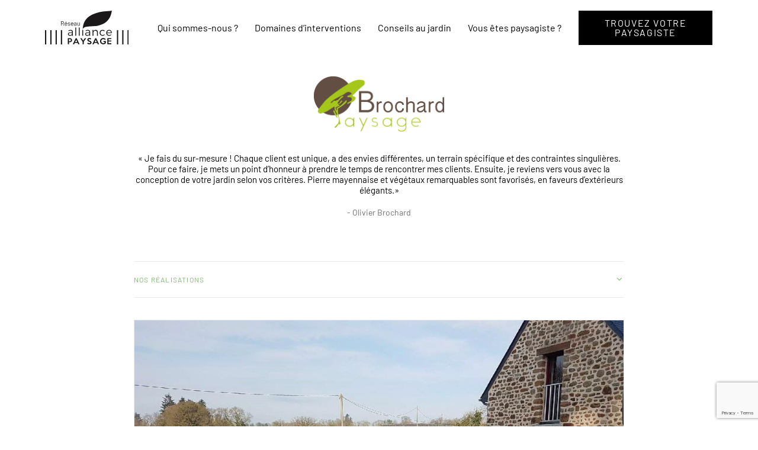

--- FILE ---
content_type: text/html; charset=utf-8
request_url: https://www.google.com/recaptcha/api2/anchor?ar=1&k=6LeRlgcaAAAAAIdlsZkp5pI3sBhHu1s-OzQ6RCmZ&co=aHR0cHM6Ly93d3cucmVzZWF1LWFsbGlhbmNlcGF5c2FnZS5jb206NDQz&hl=en&v=PoyoqOPhxBO7pBk68S4YbpHZ&size=invisible&anchor-ms=20000&execute-ms=30000&cb=l0ch7lufbsi
body_size: 48609
content:
<!DOCTYPE HTML><html dir="ltr" lang="en"><head><meta http-equiv="Content-Type" content="text/html; charset=UTF-8">
<meta http-equiv="X-UA-Compatible" content="IE=edge">
<title>reCAPTCHA</title>
<style type="text/css">
/* cyrillic-ext */
@font-face {
  font-family: 'Roboto';
  font-style: normal;
  font-weight: 400;
  font-stretch: 100%;
  src: url(//fonts.gstatic.com/s/roboto/v48/KFO7CnqEu92Fr1ME7kSn66aGLdTylUAMa3GUBHMdazTgWw.woff2) format('woff2');
  unicode-range: U+0460-052F, U+1C80-1C8A, U+20B4, U+2DE0-2DFF, U+A640-A69F, U+FE2E-FE2F;
}
/* cyrillic */
@font-face {
  font-family: 'Roboto';
  font-style: normal;
  font-weight: 400;
  font-stretch: 100%;
  src: url(//fonts.gstatic.com/s/roboto/v48/KFO7CnqEu92Fr1ME7kSn66aGLdTylUAMa3iUBHMdazTgWw.woff2) format('woff2');
  unicode-range: U+0301, U+0400-045F, U+0490-0491, U+04B0-04B1, U+2116;
}
/* greek-ext */
@font-face {
  font-family: 'Roboto';
  font-style: normal;
  font-weight: 400;
  font-stretch: 100%;
  src: url(//fonts.gstatic.com/s/roboto/v48/KFO7CnqEu92Fr1ME7kSn66aGLdTylUAMa3CUBHMdazTgWw.woff2) format('woff2');
  unicode-range: U+1F00-1FFF;
}
/* greek */
@font-face {
  font-family: 'Roboto';
  font-style: normal;
  font-weight: 400;
  font-stretch: 100%;
  src: url(//fonts.gstatic.com/s/roboto/v48/KFO7CnqEu92Fr1ME7kSn66aGLdTylUAMa3-UBHMdazTgWw.woff2) format('woff2');
  unicode-range: U+0370-0377, U+037A-037F, U+0384-038A, U+038C, U+038E-03A1, U+03A3-03FF;
}
/* math */
@font-face {
  font-family: 'Roboto';
  font-style: normal;
  font-weight: 400;
  font-stretch: 100%;
  src: url(//fonts.gstatic.com/s/roboto/v48/KFO7CnqEu92Fr1ME7kSn66aGLdTylUAMawCUBHMdazTgWw.woff2) format('woff2');
  unicode-range: U+0302-0303, U+0305, U+0307-0308, U+0310, U+0312, U+0315, U+031A, U+0326-0327, U+032C, U+032F-0330, U+0332-0333, U+0338, U+033A, U+0346, U+034D, U+0391-03A1, U+03A3-03A9, U+03B1-03C9, U+03D1, U+03D5-03D6, U+03F0-03F1, U+03F4-03F5, U+2016-2017, U+2034-2038, U+203C, U+2040, U+2043, U+2047, U+2050, U+2057, U+205F, U+2070-2071, U+2074-208E, U+2090-209C, U+20D0-20DC, U+20E1, U+20E5-20EF, U+2100-2112, U+2114-2115, U+2117-2121, U+2123-214F, U+2190, U+2192, U+2194-21AE, U+21B0-21E5, U+21F1-21F2, U+21F4-2211, U+2213-2214, U+2216-22FF, U+2308-230B, U+2310, U+2319, U+231C-2321, U+2336-237A, U+237C, U+2395, U+239B-23B7, U+23D0, U+23DC-23E1, U+2474-2475, U+25AF, U+25B3, U+25B7, U+25BD, U+25C1, U+25CA, U+25CC, U+25FB, U+266D-266F, U+27C0-27FF, U+2900-2AFF, U+2B0E-2B11, U+2B30-2B4C, U+2BFE, U+3030, U+FF5B, U+FF5D, U+1D400-1D7FF, U+1EE00-1EEFF;
}
/* symbols */
@font-face {
  font-family: 'Roboto';
  font-style: normal;
  font-weight: 400;
  font-stretch: 100%;
  src: url(//fonts.gstatic.com/s/roboto/v48/KFO7CnqEu92Fr1ME7kSn66aGLdTylUAMaxKUBHMdazTgWw.woff2) format('woff2');
  unicode-range: U+0001-000C, U+000E-001F, U+007F-009F, U+20DD-20E0, U+20E2-20E4, U+2150-218F, U+2190, U+2192, U+2194-2199, U+21AF, U+21E6-21F0, U+21F3, U+2218-2219, U+2299, U+22C4-22C6, U+2300-243F, U+2440-244A, U+2460-24FF, U+25A0-27BF, U+2800-28FF, U+2921-2922, U+2981, U+29BF, U+29EB, U+2B00-2BFF, U+4DC0-4DFF, U+FFF9-FFFB, U+10140-1018E, U+10190-1019C, U+101A0, U+101D0-101FD, U+102E0-102FB, U+10E60-10E7E, U+1D2C0-1D2D3, U+1D2E0-1D37F, U+1F000-1F0FF, U+1F100-1F1AD, U+1F1E6-1F1FF, U+1F30D-1F30F, U+1F315, U+1F31C, U+1F31E, U+1F320-1F32C, U+1F336, U+1F378, U+1F37D, U+1F382, U+1F393-1F39F, U+1F3A7-1F3A8, U+1F3AC-1F3AF, U+1F3C2, U+1F3C4-1F3C6, U+1F3CA-1F3CE, U+1F3D4-1F3E0, U+1F3ED, U+1F3F1-1F3F3, U+1F3F5-1F3F7, U+1F408, U+1F415, U+1F41F, U+1F426, U+1F43F, U+1F441-1F442, U+1F444, U+1F446-1F449, U+1F44C-1F44E, U+1F453, U+1F46A, U+1F47D, U+1F4A3, U+1F4B0, U+1F4B3, U+1F4B9, U+1F4BB, U+1F4BF, U+1F4C8-1F4CB, U+1F4D6, U+1F4DA, U+1F4DF, U+1F4E3-1F4E6, U+1F4EA-1F4ED, U+1F4F7, U+1F4F9-1F4FB, U+1F4FD-1F4FE, U+1F503, U+1F507-1F50B, U+1F50D, U+1F512-1F513, U+1F53E-1F54A, U+1F54F-1F5FA, U+1F610, U+1F650-1F67F, U+1F687, U+1F68D, U+1F691, U+1F694, U+1F698, U+1F6AD, U+1F6B2, U+1F6B9-1F6BA, U+1F6BC, U+1F6C6-1F6CF, U+1F6D3-1F6D7, U+1F6E0-1F6EA, U+1F6F0-1F6F3, U+1F6F7-1F6FC, U+1F700-1F7FF, U+1F800-1F80B, U+1F810-1F847, U+1F850-1F859, U+1F860-1F887, U+1F890-1F8AD, U+1F8B0-1F8BB, U+1F8C0-1F8C1, U+1F900-1F90B, U+1F93B, U+1F946, U+1F984, U+1F996, U+1F9E9, U+1FA00-1FA6F, U+1FA70-1FA7C, U+1FA80-1FA89, U+1FA8F-1FAC6, U+1FACE-1FADC, U+1FADF-1FAE9, U+1FAF0-1FAF8, U+1FB00-1FBFF;
}
/* vietnamese */
@font-face {
  font-family: 'Roboto';
  font-style: normal;
  font-weight: 400;
  font-stretch: 100%;
  src: url(//fonts.gstatic.com/s/roboto/v48/KFO7CnqEu92Fr1ME7kSn66aGLdTylUAMa3OUBHMdazTgWw.woff2) format('woff2');
  unicode-range: U+0102-0103, U+0110-0111, U+0128-0129, U+0168-0169, U+01A0-01A1, U+01AF-01B0, U+0300-0301, U+0303-0304, U+0308-0309, U+0323, U+0329, U+1EA0-1EF9, U+20AB;
}
/* latin-ext */
@font-face {
  font-family: 'Roboto';
  font-style: normal;
  font-weight: 400;
  font-stretch: 100%;
  src: url(//fonts.gstatic.com/s/roboto/v48/KFO7CnqEu92Fr1ME7kSn66aGLdTylUAMa3KUBHMdazTgWw.woff2) format('woff2');
  unicode-range: U+0100-02BA, U+02BD-02C5, U+02C7-02CC, U+02CE-02D7, U+02DD-02FF, U+0304, U+0308, U+0329, U+1D00-1DBF, U+1E00-1E9F, U+1EF2-1EFF, U+2020, U+20A0-20AB, U+20AD-20C0, U+2113, U+2C60-2C7F, U+A720-A7FF;
}
/* latin */
@font-face {
  font-family: 'Roboto';
  font-style: normal;
  font-weight: 400;
  font-stretch: 100%;
  src: url(//fonts.gstatic.com/s/roboto/v48/KFO7CnqEu92Fr1ME7kSn66aGLdTylUAMa3yUBHMdazQ.woff2) format('woff2');
  unicode-range: U+0000-00FF, U+0131, U+0152-0153, U+02BB-02BC, U+02C6, U+02DA, U+02DC, U+0304, U+0308, U+0329, U+2000-206F, U+20AC, U+2122, U+2191, U+2193, U+2212, U+2215, U+FEFF, U+FFFD;
}
/* cyrillic-ext */
@font-face {
  font-family: 'Roboto';
  font-style: normal;
  font-weight: 500;
  font-stretch: 100%;
  src: url(//fonts.gstatic.com/s/roboto/v48/KFO7CnqEu92Fr1ME7kSn66aGLdTylUAMa3GUBHMdazTgWw.woff2) format('woff2');
  unicode-range: U+0460-052F, U+1C80-1C8A, U+20B4, U+2DE0-2DFF, U+A640-A69F, U+FE2E-FE2F;
}
/* cyrillic */
@font-face {
  font-family: 'Roboto';
  font-style: normal;
  font-weight: 500;
  font-stretch: 100%;
  src: url(//fonts.gstatic.com/s/roboto/v48/KFO7CnqEu92Fr1ME7kSn66aGLdTylUAMa3iUBHMdazTgWw.woff2) format('woff2');
  unicode-range: U+0301, U+0400-045F, U+0490-0491, U+04B0-04B1, U+2116;
}
/* greek-ext */
@font-face {
  font-family: 'Roboto';
  font-style: normal;
  font-weight: 500;
  font-stretch: 100%;
  src: url(//fonts.gstatic.com/s/roboto/v48/KFO7CnqEu92Fr1ME7kSn66aGLdTylUAMa3CUBHMdazTgWw.woff2) format('woff2');
  unicode-range: U+1F00-1FFF;
}
/* greek */
@font-face {
  font-family: 'Roboto';
  font-style: normal;
  font-weight: 500;
  font-stretch: 100%;
  src: url(//fonts.gstatic.com/s/roboto/v48/KFO7CnqEu92Fr1ME7kSn66aGLdTylUAMa3-UBHMdazTgWw.woff2) format('woff2');
  unicode-range: U+0370-0377, U+037A-037F, U+0384-038A, U+038C, U+038E-03A1, U+03A3-03FF;
}
/* math */
@font-face {
  font-family: 'Roboto';
  font-style: normal;
  font-weight: 500;
  font-stretch: 100%;
  src: url(//fonts.gstatic.com/s/roboto/v48/KFO7CnqEu92Fr1ME7kSn66aGLdTylUAMawCUBHMdazTgWw.woff2) format('woff2');
  unicode-range: U+0302-0303, U+0305, U+0307-0308, U+0310, U+0312, U+0315, U+031A, U+0326-0327, U+032C, U+032F-0330, U+0332-0333, U+0338, U+033A, U+0346, U+034D, U+0391-03A1, U+03A3-03A9, U+03B1-03C9, U+03D1, U+03D5-03D6, U+03F0-03F1, U+03F4-03F5, U+2016-2017, U+2034-2038, U+203C, U+2040, U+2043, U+2047, U+2050, U+2057, U+205F, U+2070-2071, U+2074-208E, U+2090-209C, U+20D0-20DC, U+20E1, U+20E5-20EF, U+2100-2112, U+2114-2115, U+2117-2121, U+2123-214F, U+2190, U+2192, U+2194-21AE, U+21B0-21E5, U+21F1-21F2, U+21F4-2211, U+2213-2214, U+2216-22FF, U+2308-230B, U+2310, U+2319, U+231C-2321, U+2336-237A, U+237C, U+2395, U+239B-23B7, U+23D0, U+23DC-23E1, U+2474-2475, U+25AF, U+25B3, U+25B7, U+25BD, U+25C1, U+25CA, U+25CC, U+25FB, U+266D-266F, U+27C0-27FF, U+2900-2AFF, U+2B0E-2B11, U+2B30-2B4C, U+2BFE, U+3030, U+FF5B, U+FF5D, U+1D400-1D7FF, U+1EE00-1EEFF;
}
/* symbols */
@font-face {
  font-family: 'Roboto';
  font-style: normal;
  font-weight: 500;
  font-stretch: 100%;
  src: url(//fonts.gstatic.com/s/roboto/v48/KFO7CnqEu92Fr1ME7kSn66aGLdTylUAMaxKUBHMdazTgWw.woff2) format('woff2');
  unicode-range: U+0001-000C, U+000E-001F, U+007F-009F, U+20DD-20E0, U+20E2-20E4, U+2150-218F, U+2190, U+2192, U+2194-2199, U+21AF, U+21E6-21F0, U+21F3, U+2218-2219, U+2299, U+22C4-22C6, U+2300-243F, U+2440-244A, U+2460-24FF, U+25A0-27BF, U+2800-28FF, U+2921-2922, U+2981, U+29BF, U+29EB, U+2B00-2BFF, U+4DC0-4DFF, U+FFF9-FFFB, U+10140-1018E, U+10190-1019C, U+101A0, U+101D0-101FD, U+102E0-102FB, U+10E60-10E7E, U+1D2C0-1D2D3, U+1D2E0-1D37F, U+1F000-1F0FF, U+1F100-1F1AD, U+1F1E6-1F1FF, U+1F30D-1F30F, U+1F315, U+1F31C, U+1F31E, U+1F320-1F32C, U+1F336, U+1F378, U+1F37D, U+1F382, U+1F393-1F39F, U+1F3A7-1F3A8, U+1F3AC-1F3AF, U+1F3C2, U+1F3C4-1F3C6, U+1F3CA-1F3CE, U+1F3D4-1F3E0, U+1F3ED, U+1F3F1-1F3F3, U+1F3F5-1F3F7, U+1F408, U+1F415, U+1F41F, U+1F426, U+1F43F, U+1F441-1F442, U+1F444, U+1F446-1F449, U+1F44C-1F44E, U+1F453, U+1F46A, U+1F47D, U+1F4A3, U+1F4B0, U+1F4B3, U+1F4B9, U+1F4BB, U+1F4BF, U+1F4C8-1F4CB, U+1F4D6, U+1F4DA, U+1F4DF, U+1F4E3-1F4E6, U+1F4EA-1F4ED, U+1F4F7, U+1F4F9-1F4FB, U+1F4FD-1F4FE, U+1F503, U+1F507-1F50B, U+1F50D, U+1F512-1F513, U+1F53E-1F54A, U+1F54F-1F5FA, U+1F610, U+1F650-1F67F, U+1F687, U+1F68D, U+1F691, U+1F694, U+1F698, U+1F6AD, U+1F6B2, U+1F6B9-1F6BA, U+1F6BC, U+1F6C6-1F6CF, U+1F6D3-1F6D7, U+1F6E0-1F6EA, U+1F6F0-1F6F3, U+1F6F7-1F6FC, U+1F700-1F7FF, U+1F800-1F80B, U+1F810-1F847, U+1F850-1F859, U+1F860-1F887, U+1F890-1F8AD, U+1F8B0-1F8BB, U+1F8C0-1F8C1, U+1F900-1F90B, U+1F93B, U+1F946, U+1F984, U+1F996, U+1F9E9, U+1FA00-1FA6F, U+1FA70-1FA7C, U+1FA80-1FA89, U+1FA8F-1FAC6, U+1FACE-1FADC, U+1FADF-1FAE9, U+1FAF0-1FAF8, U+1FB00-1FBFF;
}
/* vietnamese */
@font-face {
  font-family: 'Roboto';
  font-style: normal;
  font-weight: 500;
  font-stretch: 100%;
  src: url(//fonts.gstatic.com/s/roboto/v48/KFO7CnqEu92Fr1ME7kSn66aGLdTylUAMa3OUBHMdazTgWw.woff2) format('woff2');
  unicode-range: U+0102-0103, U+0110-0111, U+0128-0129, U+0168-0169, U+01A0-01A1, U+01AF-01B0, U+0300-0301, U+0303-0304, U+0308-0309, U+0323, U+0329, U+1EA0-1EF9, U+20AB;
}
/* latin-ext */
@font-face {
  font-family: 'Roboto';
  font-style: normal;
  font-weight: 500;
  font-stretch: 100%;
  src: url(//fonts.gstatic.com/s/roboto/v48/KFO7CnqEu92Fr1ME7kSn66aGLdTylUAMa3KUBHMdazTgWw.woff2) format('woff2');
  unicode-range: U+0100-02BA, U+02BD-02C5, U+02C7-02CC, U+02CE-02D7, U+02DD-02FF, U+0304, U+0308, U+0329, U+1D00-1DBF, U+1E00-1E9F, U+1EF2-1EFF, U+2020, U+20A0-20AB, U+20AD-20C0, U+2113, U+2C60-2C7F, U+A720-A7FF;
}
/* latin */
@font-face {
  font-family: 'Roboto';
  font-style: normal;
  font-weight: 500;
  font-stretch: 100%;
  src: url(//fonts.gstatic.com/s/roboto/v48/KFO7CnqEu92Fr1ME7kSn66aGLdTylUAMa3yUBHMdazQ.woff2) format('woff2');
  unicode-range: U+0000-00FF, U+0131, U+0152-0153, U+02BB-02BC, U+02C6, U+02DA, U+02DC, U+0304, U+0308, U+0329, U+2000-206F, U+20AC, U+2122, U+2191, U+2193, U+2212, U+2215, U+FEFF, U+FFFD;
}
/* cyrillic-ext */
@font-face {
  font-family: 'Roboto';
  font-style: normal;
  font-weight: 900;
  font-stretch: 100%;
  src: url(//fonts.gstatic.com/s/roboto/v48/KFO7CnqEu92Fr1ME7kSn66aGLdTylUAMa3GUBHMdazTgWw.woff2) format('woff2');
  unicode-range: U+0460-052F, U+1C80-1C8A, U+20B4, U+2DE0-2DFF, U+A640-A69F, U+FE2E-FE2F;
}
/* cyrillic */
@font-face {
  font-family: 'Roboto';
  font-style: normal;
  font-weight: 900;
  font-stretch: 100%;
  src: url(//fonts.gstatic.com/s/roboto/v48/KFO7CnqEu92Fr1ME7kSn66aGLdTylUAMa3iUBHMdazTgWw.woff2) format('woff2');
  unicode-range: U+0301, U+0400-045F, U+0490-0491, U+04B0-04B1, U+2116;
}
/* greek-ext */
@font-face {
  font-family: 'Roboto';
  font-style: normal;
  font-weight: 900;
  font-stretch: 100%;
  src: url(//fonts.gstatic.com/s/roboto/v48/KFO7CnqEu92Fr1ME7kSn66aGLdTylUAMa3CUBHMdazTgWw.woff2) format('woff2');
  unicode-range: U+1F00-1FFF;
}
/* greek */
@font-face {
  font-family: 'Roboto';
  font-style: normal;
  font-weight: 900;
  font-stretch: 100%;
  src: url(//fonts.gstatic.com/s/roboto/v48/KFO7CnqEu92Fr1ME7kSn66aGLdTylUAMa3-UBHMdazTgWw.woff2) format('woff2');
  unicode-range: U+0370-0377, U+037A-037F, U+0384-038A, U+038C, U+038E-03A1, U+03A3-03FF;
}
/* math */
@font-face {
  font-family: 'Roboto';
  font-style: normal;
  font-weight: 900;
  font-stretch: 100%;
  src: url(//fonts.gstatic.com/s/roboto/v48/KFO7CnqEu92Fr1ME7kSn66aGLdTylUAMawCUBHMdazTgWw.woff2) format('woff2');
  unicode-range: U+0302-0303, U+0305, U+0307-0308, U+0310, U+0312, U+0315, U+031A, U+0326-0327, U+032C, U+032F-0330, U+0332-0333, U+0338, U+033A, U+0346, U+034D, U+0391-03A1, U+03A3-03A9, U+03B1-03C9, U+03D1, U+03D5-03D6, U+03F0-03F1, U+03F4-03F5, U+2016-2017, U+2034-2038, U+203C, U+2040, U+2043, U+2047, U+2050, U+2057, U+205F, U+2070-2071, U+2074-208E, U+2090-209C, U+20D0-20DC, U+20E1, U+20E5-20EF, U+2100-2112, U+2114-2115, U+2117-2121, U+2123-214F, U+2190, U+2192, U+2194-21AE, U+21B0-21E5, U+21F1-21F2, U+21F4-2211, U+2213-2214, U+2216-22FF, U+2308-230B, U+2310, U+2319, U+231C-2321, U+2336-237A, U+237C, U+2395, U+239B-23B7, U+23D0, U+23DC-23E1, U+2474-2475, U+25AF, U+25B3, U+25B7, U+25BD, U+25C1, U+25CA, U+25CC, U+25FB, U+266D-266F, U+27C0-27FF, U+2900-2AFF, U+2B0E-2B11, U+2B30-2B4C, U+2BFE, U+3030, U+FF5B, U+FF5D, U+1D400-1D7FF, U+1EE00-1EEFF;
}
/* symbols */
@font-face {
  font-family: 'Roboto';
  font-style: normal;
  font-weight: 900;
  font-stretch: 100%;
  src: url(//fonts.gstatic.com/s/roboto/v48/KFO7CnqEu92Fr1ME7kSn66aGLdTylUAMaxKUBHMdazTgWw.woff2) format('woff2');
  unicode-range: U+0001-000C, U+000E-001F, U+007F-009F, U+20DD-20E0, U+20E2-20E4, U+2150-218F, U+2190, U+2192, U+2194-2199, U+21AF, U+21E6-21F0, U+21F3, U+2218-2219, U+2299, U+22C4-22C6, U+2300-243F, U+2440-244A, U+2460-24FF, U+25A0-27BF, U+2800-28FF, U+2921-2922, U+2981, U+29BF, U+29EB, U+2B00-2BFF, U+4DC0-4DFF, U+FFF9-FFFB, U+10140-1018E, U+10190-1019C, U+101A0, U+101D0-101FD, U+102E0-102FB, U+10E60-10E7E, U+1D2C0-1D2D3, U+1D2E0-1D37F, U+1F000-1F0FF, U+1F100-1F1AD, U+1F1E6-1F1FF, U+1F30D-1F30F, U+1F315, U+1F31C, U+1F31E, U+1F320-1F32C, U+1F336, U+1F378, U+1F37D, U+1F382, U+1F393-1F39F, U+1F3A7-1F3A8, U+1F3AC-1F3AF, U+1F3C2, U+1F3C4-1F3C6, U+1F3CA-1F3CE, U+1F3D4-1F3E0, U+1F3ED, U+1F3F1-1F3F3, U+1F3F5-1F3F7, U+1F408, U+1F415, U+1F41F, U+1F426, U+1F43F, U+1F441-1F442, U+1F444, U+1F446-1F449, U+1F44C-1F44E, U+1F453, U+1F46A, U+1F47D, U+1F4A3, U+1F4B0, U+1F4B3, U+1F4B9, U+1F4BB, U+1F4BF, U+1F4C8-1F4CB, U+1F4D6, U+1F4DA, U+1F4DF, U+1F4E3-1F4E6, U+1F4EA-1F4ED, U+1F4F7, U+1F4F9-1F4FB, U+1F4FD-1F4FE, U+1F503, U+1F507-1F50B, U+1F50D, U+1F512-1F513, U+1F53E-1F54A, U+1F54F-1F5FA, U+1F610, U+1F650-1F67F, U+1F687, U+1F68D, U+1F691, U+1F694, U+1F698, U+1F6AD, U+1F6B2, U+1F6B9-1F6BA, U+1F6BC, U+1F6C6-1F6CF, U+1F6D3-1F6D7, U+1F6E0-1F6EA, U+1F6F0-1F6F3, U+1F6F7-1F6FC, U+1F700-1F7FF, U+1F800-1F80B, U+1F810-1F847, U+1F850-1F859, U+1F860-1F887, U+1F890-1F8AD, U+1F8B0-1F8BB, U+1F8C0-1F8C1, U+1F900-1F90B, U+1F93B, U+1F946, U+1F984, U+1F996, U+1F9E9, U+1FA00-1FA6F, U+1FA70-1FA7C, U+1FA80-1FA89, U+1FA8F-1FAC6, U+1FACE-1FADC, U+1FADF-1FAE9, U+1FAF0-1FAF8, U+1FB00-1FBFF;
}
/* vietnamese */
@font-face {
  font-family: 'Roboto';
  font-style: normal;
  font-weight: 900;
  font-stretch: 100%;
  src: url(//fonts.gstatic.com/s/roboto/v48/KFO7CnqEu92Fr1ME7kSn66aGLdTylUAMa3OUBHMdazTgWw.woff2) format('woff2');
  unicode-range: U+0102-0103, U+0110-0111, U+0128-0129, U+0168-0169, U+01A0-01A1, U+01AF-01B0, U+0300-0301, U+0303-0304, U+0308-0309, U+0323, U+0329, U+1EA0-1EF9, U+20AB;
}
/* latin-ext */
@font-face {
  font-family: 'Roboto';
  font-style: normal;
  font-weight: 900;
  font-stretch: 100%;
  src: url(//fonts.gstatic.com/s/roboto/v48/KFO7CnqEu92Fr1ME7kSn66aGLdTylUAMa3KUBHMdazTgWw.woff2) format('woff2');
  unicode-range: U+0100-02BA, U+02BD-02C5, U+02C7-02CC, U+02CE-02D7, U+02DD-02FF, U+0304, U+0308, U+0329, U+1D00-1DBF, U+1E00-1E9F, U+1EF2-1EFF, U+2020, U+20A0-20AB, U+20AD-20C0, U+2113, U+2C60-2C7F, U+A720-A7FF;
}
/* latin */
@font-face {
  font-family: 'Roboto';
  font-style: normal;
  font-weight: 900;
  font-stretch: 100%;
  src: url(//fonts.gstatic.com/s/roboto/v48/KFO7CnqEu92Fr1ME7kSn66aGLdTylUAMa3yUBHMdazQ.woff2) format('woff2');
  unicode-range: U+0000-00FF, U+0131, U+0152-0153, U+02BB-02BC, U+02C6, U+02DA, U+02DC, U+0304, U+0308, U+0329, U+2000-206F, U+20AC, U+2122, U+2191, U+2193, U+2212, U+2215, U+FEFF, U+FFFD;
}

</style>
<link rel="stylesheet" type="text/css" href="https://www.gstatic.com/recaptcha/releases/PoyoqOPhxBO7pBk68S4YbpHZ/styles__ltr.css">
<script nonce="wjlXOtuOGo-vueCqKhsH9A" type="text/javascript">window['__recaptcha_api'] = 'https://www.google.com/recaptcha/api2/';</script>
<script type="text/javascript" src="https://www.gstatic.com/recaptcha/releases/PoyoqOPhxBO7pBk68S4YbpHZ/recaptcha__en.js" nonce="wjlXOtuOGo-vueCqKhsH9A">
      
    </script></head>
<body><div id="rc-anchor-alert" class="rc-anchor-alert"></div>
<input type="hidden" id="recaptcha-token" value="[base64]">
<script type="text/javascript" nonce="wjlXOtuOGo-vueCqKhsH9A">
      recaptcha.anchor.Main.init("[\x22ainput\x22,[\x22bgdata\x22,\x22\x22,\[base64]/[base64]/[base64]/KE4oMTI0LHYsdi5HKSxMWihsLHYpKTpOKDEyNCx2LGwpLFYpLHYpLFQpKSxGKDE3MSx2KX0scjc9ZnVuY3Rpb24obCl7cmV0dXJuIGx9LEM9ZnVuY3Rpb24obCxWLHYpe04odixsLFYpLFZbYWtdPTI3OTZ9LG49ZnVuY3Rpb24obCxWKXtWLlg9KChWLlg/[base64]/[base64]/[base64]/[base64]/[base64]/[base64]/[base64]/[base64]/[base64]/[base64]/[base64]\\u003d\x22,\[base64]\x22,\x22w4c9wpYqw6Rnw7IIwrDDssOFw7vCosOcFsKrw4Jfw5fCth4qb8OzIsK1w6LDpMKEwofDgsKFWcKZw67CryJ2wqNvwrVpZh/DjkzDhBVBUi0Gw6RPJ8O3EcKWw6lGNsKPL8ObXxQNw77CjcKFw4fDgHPDmA/[base64]/CqyIxaS/DgxPCgMOwwrbCvBJ/PcKNDMOcwpjDg07CtELCqcKICkgLw75IC2PDv8OlSsOtw77DrVLCtsKBw5Y8T1Nkw5zCjcOcwrcjw5XDt3XDmCfDlHkpw6bDpMKAw4/[base64]/DtERtw7JpwrfCs2NkwrvCsn7DusK3w55tw43DusOVwpcScMO4AcOlwoDDnsKzwrVlcX4qw5h+w5/CtirCrBQVTRogKnzCvcKjS8K1wpR/[base64]/Dnw02woRFF3x+w6DDiC7ClcO1f1JlwpseGnTDr8OuwqzCp8OlwrTCl8KcwoTDrSYpwobCk33CsMKowpcWZw/DgMOKwpfCn8K7wrJ7wpnDtRwIanjDiBnCjk4uVW7DvCo4wo3CuwI2HcO7D3ZLZsKPwrbDiMOew6LDsUEvT8KYC8KoM8OSw40xIcKSOsKnwqrDqm7Ct8OcwrJywofCpRg3FnTCtsOrwpl0O10/w5RAw4k7QsK0w7DCgWo3w7wGPj/DjsK+w7xyw53DgsKXcsKhWyZ9PjtwYcOuwp/Ch8K5UQBsw5A1w47DoMOjw7szw7jDunt5w6TCnwDCrnTCn8KjwqEgwpHCvMObwpouw77Du8Kcw57DiMOyYMObCkDDn2IRwo/Co8KOwoFawrbDrcO0w7x+ASTDucOWw6U/wp9IwrzChFxiw48iwrzDr1t9woJSG2TCm8OOw5YSGW8lwpXCpsOCC14KOsKvw64Zw7FcahZ1QMO3woU/[base64]/wosRFy0Ww6rCncK5w5TDv8KtwrLDrcOdwql6YcO5w77DlcOnw5oeZRXDtFMaLHkYw688w5p3w7/DrQjDiDsiEzjDt8OxZ2HCpBXDh8KbPDnCk8K3w4XCqcK8EEMtIiUqP8KSw7o6MivCsFRrw6XDrWtxw4sPwrTDoMOgEcOiw7bDpsKJAU7Cl8ORMcKmwo1SwoDDo8KmPkvDvEsyw6jDkEgoa8K8e2www7jCr8Kswo/DlMOsDCnCvh8AdsOUB8KfN8OowpNjWCjDpsO4wqDDgcOXwpvClcK/w7gAC8K6wpbDn8OwcCrCuMKFecOKw6Bhw53ClsOVwq11H8O+WMK7wpIiwqvDpsKIb3bDmsKXw6vDvGkrwpQEBcKWwolwQV/DgsKMBGRIw4TCg3ZRwrXDnnTClhHCjD7CnCF4wo/[base64]/DiMKJw5QnF8O5w4rCpW3CvcOEw63Cs8Kgw4fDnsKGw4PCrsKOwqQQw79NwrvCvsKQUULDnMKgdz5Aw5sgExg4w57DuX7Cv2bDr8Oyw6MdSlzCsQRVw7vCmXTDgcKHcMKtcsKPeRbCusKqel/DvH0XZMKiVcOWw50xw6lQGBdVwqllw68DRcOAAcKHwqJcLMOfw67CisKJOQF2w7BLw4bDihVVw7/DncKKThTDrsKWw6Q+FcOOPsKSwqXDsMO9EcOlWiR6wrQ4DMOcVsKMw7jDowZ9wrplMyhnwo7DicKhAMOSwrAhw5DDhsOdwo/CoSd0DMKCacOXGzLCvnDCocOIwo3Dg8K1wpzDh8OOPlx6wrN3TCJGVMOHUQLCo8OXfsKCacOUw5/ChGLDowYawqVWw69qwpnDmlFpEcOWwofDq1tqw69xJsKYwo7CqsOGw5BfMcKSGggzwpXDncK7TMO9T8KFPsK0wro0w6bCiF0nw5xGERopw5HDkMO3wpnCnkVVfcOSw6/DssK6PcO/NsOmYhAWw5Vgw57CjMKYw4jCu8O3LMO9w4NEwrsIRsOfwoDDj3lqe8OSPMOrwp1GLVjDnV/DjVnDjwrDgMKcw7I6w4fDosOgw5R7C2rChArDuUZ2w5QoWV3CvG7CvsKDw7Z2LXIPw6fCosO1w4nChcKoKw0gw6kgwodeIT5gZMKHcxvDssO0w5HCvMKzw4HDvMOlwr7Dpj7CusOcSTXDuB5KPWMfw7zDrsKBJcObH8KRFzzDncOTw5xSTsKoBE1Ne8KOY8KoSArCp2/Dm8Okwo/[base64]/DkcKZc8ODw5/Ds8OMwrvCtMK7wqzDq8K6w5zDk8OHNUVTdwxRwobClg46K8KrBsOMFMKywp4XwqrDgyNuwq4Tw59uwpFtR0Uqw5UUQn40FsK5YcOhME0Fw7nDtsOYw5fDrBwzYcOXUBTChsOGDsOCUnvCmMO0wrwzEcOFdcKOw7J2bcOQUsKww68+w4h4wr7DicO+wq/[base64]/Cj2cOwoDCrcK6OsKEw5TCrcOgKSzDiEbDmMK8wqzDqcKTY8ONOgvCu8K4wovDsQPChMOBEhDCvcOIaU0/w6Mcw5fDknLDmXXDj8KUw7ZBCUDDkAHDs8KFQsOgTsONYcO5bAjDqThiwoB1ZMOMXj4jeE5lw5fCncKUPk3DncOYw4nDucOmeAgXdTbDjsOsf8KbeS8KImtZwp7CmjAvw63CoMO4LQ4Qw6jCnsKpwoRPw5ICw6/CpGJww4opTi5Uw4bCpcKHwpfChTTDgFVvRsK+AMOPw5bDqcOLw5E0HHddSxhXacOEVMOIE8OMCHzCqMKWeMK0DsKzwpjCmT7CtAM9Q0Inw5zDkcOyFgDCocKJAmLClMKRYwbCggjDsTXDlTDCpsK4w6t+w6LCtXRnbCXDr8Oee8Olwp9+bAXCqcKQER83w58/Oxg5D2ESw4fCu8OawqRWwqrCucO7M8OrAsKIKAzDjcKbMcOaBMOvw71uBjrCq8OhOsOcIsKtwqQRMzNawpDDs0g2OMO9wrbDmsKvwolyw6fCsCl/JRRIK8KeDsK3w4g7wq15RsKYTEsvwp/CkjHCtWbCrMKDwrTDisKuwq1ew6pKCsKkw5zCm8KmAH/[base64]/Dv8KWQ8K5woHDssKEw68xw5TChD4AQGDDrcOOw5fDnirDosOowpEbCcK+AMO2UcKJw7pyw7DDi2vDtwfCg17DhCPDqwbDocOfwoZ2w73Cn8Okwp9Nwrhrwocwwr4hw6PDkcKFVD/DpXTCvx/[base64]/CswjCpWHDk8KhDxfDjMKlKcOUUcOiP05owo3Cg33CgxQPwpjDkcOww4RBbsKpJS5ZOsKew6MWwoLCnsOoPMKIRhVhw77Dqm3Dr3YAKjvDosKYwpF9woN3wrHCgW7CisOBZcOGwoYGHsOBLsKSw4fDqmk/GsOdaH/CuRPDhSAsTsOOw4jDtW0CecKcwodgHsOZZhLCksOdGcK5RsK5SCLCocKkJcOuPyAIWG3CgcKKKcKpw45vSWpAw7MvYMK5w6/Dk8OgHMKTwoh+NEnDqErCpgVLNMO5NsOXw7XDhh3DhMKyAMOAPnHCl8OdJ2NOfRPChTTCjcKww6rDtDDDk2lJw6lfXDYjMF5IM8KTwoXDuFXCpmHDqcOEw4c0wpg1wrJdeMK5QcOuw6V9KWcJfn7DllZfTsOswo1Bwp/Cr8O/[base64]/CnmHDs8O+VMKaXTPCusKTwrHDsMOLwpHCpWwaaWNlQsKsDWpUwrh4WcOGwpx6DHtmwpXDow5SFARtwq/DsMOfIsKlw7Nbw5xywoEswrzDgUBKJjYKFTR1InbCqcO3GwAMJ3LDpW/DlT7DtsOVPX5RO1YvO8KXwpvCnHVSOS0Vw4zDo8OFEsOLwqMoN8O/YEA1CQzCpMKKIWvCkjldFMKuw5/ChcOxG8KEMcKQDSHDnMKFwp/DvADCrUFBd8O6wpXDgsOfw6YZw5U6w4DCpmHDvTZvKsOowpjDi8KXIA5facKww6NVwrnDskrCrcKJXkkPw5Axw6p6EsKzERoCXcK8SMOyw7zCnj95wrJAw7zDgmUCw58yw6LDuMKWYsKPw7DDsiRsw7ZNKDEgw6DDmsK5w77Ci8Kfdn7Dn07Cq8KvZgI2ES/Dr8Kxf8OrcyU3CUBpSl/[base64]/CvcKkw7luMXnDrMKUbsKcw5Bgw4zDlifDpi3DtCYMw4xZwpvCjsOrwrMUNCjCiMOCwpPDiB17w7vDh8KnAsKFw6vDoSPCkcOVwq7Ci8Omw7/ClsOzw6jDklvDt8KswrxMZWFEwrzCqMKXw7TDnxplIx3DvyJbYsK/KMOsw7vDlsKpw7MPwpVUEcO8UC/CsgvDpEbCmcKvAsOyw5lDA8OpXsOCwq/CtcO5AMOAVMKKw6nCoVwWDcK0cmzCtUTDsVjDmEIywo4AAkzCocK/woDDu8KoD8KMBMKcRsKKf8KbRHFAw7s+WE96wrvCoMOPDQLDrMKlDsOGwoczwpkoWMOXwr7DucKHIMKNNgbDksKyEwhlcWHCmQ0cw60QwpXDuMK8W8OeYcOqw5cLwqVRBQ1WPgfCvMOlw4TDq8O4RVNECsOmOA0kw7xfElt+KcOJbcOvDivCsTLCqAlgwq/ClkXDiw7CkW1zw6F9TTMCF8KDD8KkNWpxGBVlLMOkwrLCjxXDjcOww4DDjnvCrsK1wpASCnjCusOkO8Koc01iw7R9wq/CtMKIworDqMKawqxIdMOkw614JsO+EAFuZDDDtHPCqGHCtMOYwqjCm8Oiwq3CtV4db8O7SBjDpMKVwrNuCmvDh1zDpQPDuMKSwoDCt8OYw5hYGUvCmBrCo01HDcO9wqDDtS3DuGjCqkZkHcOywpcYKCcDHMK3wpkxw7XCr8ONw7l/wrnDihQ7wpDCpB7Cn8KPwrFaSRDCojPDs1PCkzLDncOcwrBQwqbCjlJhFsKLMCDDsE8uPzrCvnDDosOmw5HDpcOXwqTDnVTCu3s+AsO/w5fCmMKrP8Kew7kxwpfDj8KewoFvwrsswrZqEsO3wp1hVMO/w7Iiw7VROMKiw4BRwp/DtHNcw57DscKXLWbClBZLHSfCtcOpTcOdw7vCs8Ouw4szOG7DgsO6w67Cu8KEccKeAVvCnXNmw71Cw5jCiMKNwqbCvMKSfcKYw453wpkvwrnDvcO8PlxHflljwoBLwoAmwo/CqcKFw5PDkzDDlm/DtsKcGgHCicKWFMOgU8KlbcKhTw7Du8Obwqw/wp3CjWpNPz/[base64]/JkTDg3VPwojDjcKBVsKPwoXCtMOzwoXCqxMRw4vCjj4IwosKwpROwpfCr8ORcX3DhQo7Sjs5diByM8OZwrQtLcOEw49PwrXDksKCJMOUwpFqKxZaw5ZZZUp9wp0BaMONKy1uw6bDqcOkw6grcMOgOMOcw7fCgcKSwq98wqzDl8O6AsK8wr/DqGHCkSwgI8OBKUTDo3vCiWJ6am/[base64]/[base64]/wrArwo3Di23CjMKGwrTCjwJwBALDksO2bi4bLsKJOB9LwqPCuDTDisKXSUbCh8OddsOcw6zClcK8w4/DqcKmw6/CjHd+wr0ZDcKDw6A7w65QwqzCvA3DjsO9fTzCp8KSbXTDu8KXQGRAU8OlEsKlw5LCkcK0w77ChnNJPA3DtsKywrc8wpPDoUXCvsKDw7bDuMOuwo0Xw7nDoMK3VCLDljVNDDjDrwhww7xkEm/Dlg7CpcKMRT7Dn8KHwoQScSFbIMOVKsKVwo/[base64]/Du8K5BTrCgjtRwqfCrMK4wqxCw4FmTMKHbTBRJE5lfcKAS8KvwqlLbDHCgcONQijCtMOAwpjDlcKFwq4xEcKQd8OeSsKhMVMqwp12GyXCrMOPw54rw7ZGRigRw77DsTLDk8Otw7tawpZvZMKbG8O4wooXw7ZawrXDvTHDv8OQERNYwp7DrDvDmnXCkFnCgUrDmh/[base64]/[base64]/DqsOKw4VKLsO8woorw74MwrgCf8O5GsOIw7vDgcKRw7vDnm7CisO/[base64]/[base64]/CihPCpMOCw5LCp2HCjjnCj8OsFDFsBMKKwrRPwqLDrW9jw79xwr9HHcOFw5YzY2TCp8KLwrVBwo0NYcOnM8K0woxtwpcAw49Uw47Cug3Dl8OTX2HDuCN9w5LDp8Ovwq9dMzrDjcKkw6VTwpN9SDbCmm9Ww6HClHwlw7Mzw4HCuCDDpcKqdAwiwrUywoE0XsKXw79ow4/CpMKOEwotcRwRXwUBFG3CvcO+D0RCwpXDoMOuw47DscOMw5dAw6LCm8Ofw6PDn8OpB0V3w7o0J8OKw5bDkFDDosO/wrBkwod/R8OfJMKwUUfCs8KkwqbDuEQVbn48w5kUY8K0w7zCoMOJdHMkw4tNLMO/aETDvsOGwqdKAsKhXgbDj8KeI8KyLksBQsKJHwdIBQMfwqHDh8O7ZsO+wr5UegbCjn3CvMKCFhg0wp5iMcKkKgPDmcKIfDJ6w6XDt8K1G0tDFcK0wpNXNCsmB8KhbEvCp1fDijN/VV/DmSc6w7FOwoskbjIlWBHDpsOvwrdxRMONCiBtAcKNeEZBwo4HwrfDgnUbcHvDlx/Do8KhIMKkwpPCrnQ/d8ORw59KNMKBKx7Dt04CBkQACWXCjsOgwobDisOAwrrCucOBccKbAXohw4fCjXJzwroYesKSQFvCuMKvwr/CpcOew7PDs8OMDsKkCsOwwoLCtSzCocOcw5dNfW52wrrCncO5WMOuK8KPRMK/[base64]/CijxPAU5RbsOPw5fCky3DjcOOHcOSCBZqVH/CgHXCoMOHw5bCvB7Cg8KZL8Kow58Iw6vDp8OXw69HT8O4AMK+w6HCvDBnNBnDgQXCgFrDt8KqVcO8BBIhw5hXIFvClsKaPcK8wq0lwoAIw7BHwrTDicKKw43Dpn8ub3fCk8Ovw6/Dr8OgwoPDrTJIwpJZw4PDk3LCmMKbUcKZwoDDjcKiUMO3dVcdFMOrwrzDtw7DlsOvbcKgw7AkwqI7wrjCt8Ovw4bDklXDhsKmKMKYwqjDusKoRMKFw74kw4wzw7dKNMK6woBmwpgodVrCjxnDv8OCccOMw5bDiXTCv1BHKXTDvsK6w5PDoMOTw7/CrsORwpjDtyDCq04jwqxmw5bDlcKQwqrDosOswqbCoiHDmcKSAn5mRytzw7TDlx/[base64]/[base64]/[base64]/DmMKJPnXDp3NgXcKHFMOEUcK4w4J6w5kqw4pHwqdkGlwLYDvCryEhwpzDpMKvUS7DlBnClsOrwol4wrXDklbDrcO/FcKfGjcMDsKLZcKmMhnDmWzDrVhmTsKsw4XCi8KhwrrDiBXDtsOVw6/Dq0bCsydow70qw7RNwqN1w7jDuMKmw4bDjMOKwpMgYGctK07CgcOtwrEAR8KIQH4Dw5ETw4LDkcOpwqMnw5NnwpfCicOew5zCj8Oiw4AePF3DgGzCsBEUw7YcwqZAw4/DmwIWwpYYYcKOeMOywpvDoCF9XsKIPsOKw5xGw6ZWw6Ayw57CuAAEwo0yKxxAdMOhO8O2w57DoTpIBcOzKDkLBmhZSgZlw6DCosOsw5pRw64Xbhg5fMKGw5tAw4obwqjCmQV0w7zCrzwqwqDCnxQ8BBQvRwRpRz1Iw6dsYcKyT8KcFBDDuH/CvsKJw7AORzPDlBpqwrHCosKFw4bDtcKRw4bDjsO3w7cMw53CnDfDmcKGccOYwo1Dw4hdw7l6AMOAD23DvQhTw5LCnsK7QGPCgkVywq4PRcOKwrTDixDDssKaRizDnMKWZX/DqMOpNCbChx3Dgz17ZcK3wr8Fw43Di3PCq8Ktw77Cp8KfScOfwp1Qwq3DlsOLwpZow7DCh8KtScO6wpAydMOsYV9pw7zCnsO9w78tDnPCukHCpyQpdD5yw7bClcO5wonCtMKZfcK0w7HDumQ5MMKvwpdlwp3CiMKsKj/[base64]/[base64]/DmXXCrsOaVllgCCLChUYqwrEmRQXCuMKZfy0EO8KQw4xxw7nCtx7DtcKhw4Eow4fDk8Odw40/[base64]/Dlj8Qw4/DlsKVWihmwrhlTMKkw7VWw5fDtgrDh2zDnVDDnAp7w7UaPRvCh0fDnMOww6l8bBTDocKEcwQswrrDmMOMw7/[base64]/[base64]/CnMKDfEk5w43DjsOJW8OvJ8K9wrnDv0zCpmUWUFjCusO6wrrDucKbF3TDlsOHwo7CmEZ4ZTbCscOZN8KVD0rDu8O2LMOBKl/DoMOfLcKVZxHDq8K5KcO6w7J2w6J7wpjCgsOEIsKQw5sOw5VSTm/CtcOMbsKfwo3Ct8OWwpl7w7zCjsO4Y1cfwprDm8OUw5xWw4vDmMKmw4dbwqTCuWLDhFVHGjoEw7s2wrPCnXXCuxzCvFFLL2EVf8OiNMO+wrHChh/DohbCjMOIfUM/W8K4ASk/[base64]/wrB1w6bCiX5Bw7/DocKAwop+I8OEw5rCv1nDssO+wqVeB3cTwoDDl8K5wo7CvDR0Cns/[base64]/a8OwwpdDeV4aT8OewrFhPlVmNyXCox3DpcOxEcOIwpwkw5xlR8OXw6oyD8Olwq0YIh/DvMKTecOmw6HDoMOMw73CjBjDuMOrw7BiJ8O5csOWXQ/Cjy3CvsKdN03DrsKsEsK8JGzDnMO+Jx8Xw7PDnsKCKsOGY0nCuCPDjsKZwpTDnGI2c2l8wpspwo8Tw7jCrnDDosKWwoDDvxs9AB0JwrwECVYzcCvCrsOkNsKwGUBjBWTDtcKPPnvDusKQaB/DvsO1D8OMwqd4wpQFVknCgsKPwrLCv8OJw4fDqcOgw6rCusOnwoHCgsOrW8OEbCjDoEvCkMOCacOawq8ldTFKGwnDhhMgVGXCihUCw6A/eVJaccKYwofDusKjwrbCvXbDoDjCrHRhTsOhJMK1wp1CGzzCnW17wpttwrjCoWRowp/DlgbDqVA5WizDqSvDvAJYw71yeMKrLMOROx7DicKUwpTDgsKRw7zDr8OqLMKdX8Ozw55KwpLDg8KAwqwdwr3DosKKLU3CqhYSwrbDnAzCl0fClcK2w7kewrXCpHbCtjpFDcOMw5bCn8O2PizCj8OFwpUVw5DCrh/CmsOUfsOdwrbDmMKuwrEhBMOGCMKPw6XCtATCj8OUwpnCjHbDgw4sd8OKR8KyYcOiw40AwqfCoTIzNcKzw5/Dulc6JsOVwoTDuMOWFcKjw5/DlsOuw7ZbQXd4wroHX8K3w6nDsDEcwqnDt1vCj0HDmsKkw5pKNMKpwp5VGEJuw6vDkV0we2oXQcKpX8OOdwvCg0nCuHR4CRUWw73CpXYLHsKUNsOzdjDDpUgZHMKOw60EYMOVwqM4eMKuwrPCqUwHAVdtL3gYMcKswrfDkMKWf8Orw5F1w7/CrH7CuxJIw5/CrFHCvMK8wq4zwoHDlWnCtmBsw7wBwrfCrxACw4cWwrnCrwjCqiVjclAHVntSwpLCkcO9FsKHRCABRcOxwqvChMOow47DrcOGw4hyfj/Dizlaw64Md8OpwqfDrXTDncKnw5cGw63CtcKKf0LCs8Otw6fCulQMOTbCusK+w6AkDThSN8Oaw4TCkcKQJkFvw6zCucOBw53Dq8KJw58vW8O9IsO/woAJw5DDqz9qZWAyAMOPFCLCqMOVKVZKw4HCqsKWw7hgLT7ChgbCicKmL8OmTlrCogduwp8lNH/Dk8ONZ8KTAmAjZ8KcN1JQwqw0wofCksOGRT/Cp3MYwrTDh8OlwoYowpjDncOZwqHDjWXDvgZJwrDCp8OVwoMCW1Flw6ZMw788w77CiH1VbwPCqj3DkGh+DSoKB8ObbmYJwppKcV1zXAHDrVwjwo/DhcKUwp0hQiXCjkEsw7tHw67CsSkyfcKBai5dwqp6KcOFw50Yw5HCq1grwrfCncOyPBvDkwrDvGdnw5Q9F8Oaw4sYwr7CpsKpw47CuiIWSsK2aMOdGwbCnQvDvMKrwqJIYcO8w6UTZcOHw5VqwqxYP8K+I3rDt2HCtcKjMgwEw488NyHCmSVEwq/CncOqacOMRMO+AsKkw4nCscOnwp9Cw4Vdai7DukZaYmtKw71KccOkw51VwojCigBEP8KIFA15csOnwpzDgCZCwrxLD2vCsiHClS7Ds0rDoMOKK8KLw7UMTg0tw7Anw4U9wqI8bUTCosOCYwnDuhZ9J8Kxw4/Cuj98a3/DhibChcKuwrcgwpBdEj5lOcK3wq1Qw6VAw6hcUwM1YMOuwqVPw5HDhsO+ccOScX1jccOWEg1gaGvClMKOCsKUKcKwa8K+wrLDiMOOw64owqMGwrjDkDdZKnghwr3DvMOww6lWw70zD1gswo/CqF/DmMOKP3DCvsOrwrPCnzbCnSPDqcKwDcKfcsOxdMOwwppPwqgJNhXCpcKAXcOMKndNAcOGeMKIw63CrsO1w7haan/DnMOcwrdvEsKpw73DqF7DoEBhw6MBw40nwqTCoWZYw6bDmEDDhMOka00IGkYkw43DoV4aw7pEOiIaGgN5wrYrw5fCmQHDsQTCokw9w5ZswpF9w4IIRcK6A2nDiEzDq8Orw41PUFBewpnCgg44c8OIeMO/KMOZPhgyD8KxJAJWwr0qwrVQVcKAwqDCvsKSWMOfw7PDtH1UCVHCgH3Dh8KgdnzCvMObWw18OsOzwqZyNFvDqHrCuTrDksObDHnCjcO9wqQrBzoSD1TDlVLClcOYJAkUw60JG3TDkMKDw5MAw7AAdMOYw7caw4nCicK0wpoRMX5zdxDDvsKLAw/DjsKCw5fCocKUw4AWf8OzXSNiVjnDgMOKw7FTY2XCpMKywooDbhV+w4wSBFjCpC3CtlhCw5zDimbDo8KwQ8KFwo44w5MABScFGXZ/w5HDo04Sw6XDol/[base64]/CsBJbw6NuwpPDj8OFw7nCmx0lwo3DsmrCu8Kmw6IZw4PCvwjClzdNN04iPi/CrcOwwrJPwoXDmRfDosOswqQUw6vDssK1OMK/C8OjDTbCrQwnw6XCj8OEworDicOYPsO3KA02woVaI2LDp8Oswp1iw6/[base64]/DmMK1ScKkPsOiXQNYw64IRRAcT8OiMkNXXl3CscK1w5gPbmZXA8K1w4rCoyobIDRJGMKSw73CpcOtwo/DtMKiDMK4w6HDq8KIcmTDlsO3w5zCt8KQw5VeXcOOwrDCgE/DgWDCg8OSw6TChirDpnwqWWo/w4chAsOnDMKHw5pww4Y3wrjDmsOBwr0qw67DjVk8w5sIZMKEISzCiAZ7w716woRFTwXDiCoiwogzUsOSwpclG8OAwr0hw5hRYMKsb3YGBcKzGcKsZhZzw51FXCbDhMORG8Osw73ClCnCoWjCqcOJwonDpGJjNcOWw53CqsKQZcOSwqsnw5/Dl8O0X8OWZMOaw6vDicORZU0TwoR5OMKbN8Obw5vDvcKjNhZ5F8KKQsOUw4Upwq/DhMOSC8K/eMK6X2/[base64]/[base64]/DiRxNw4QHw4rDm8KMw7QPw7tswo3Cl8K3w6IFw6Z8w7kdw7bDmMKjw47DhFHCi8OHJmDDglrDokDCuQjCnsOYS8OJHsOLw4HCjcKfYjXCg8Omw7gbQ2HCksObXcKIMMO/esOydEjCoAjDqh7DrC4Xe2MVYGF6w7Afw63ClAjDgsKNCG0pIC7Dp8Krw5gSw7dfCy7CpcO9wpDDv8OSwq7CnHXDvsOAw44GwrTDvsKbwr5mFBTDpMKhRMKjEMK7Z8K6FcKPVcKNRAtGRjfCjkXCvMOwTGLDusKKw7bClMOyw7nCtwbDrBgxw4/Cp3AxdS7Dvngaw63CmmLDji0pfg/ClSJ1EMKiw7o5IgjCksO/NcOMwqrCjsK7w6zCu8OFwqFDwpRYwpTCrAApG10TIsKNwqRjw5Vewq8Awq7CrcO4JsKvDcO1fUdHUXRGwpZZEsKsCcKbUcOYw4cjw5Iuw7TDrQFrUcOyw5DCnsO9wpwvwrLCvU7DmMOjG8KOHlFvek/CtsOvw4PDsMKEwp3CnzvDmm4jwqoYQsK2wo3DpDrCscKSacKYfTfDjMOZIF54wqLDksKoQk7Cnw8VwoXDqno4BXR+PmBowqVeeSxow7HChRZsRmPChXrCo8O/wqpAw5/[base64]/[base64]/CtMORZcKMw5DCizlZw60IQcOgwq7Cgk8pwpFjw7jCqG/DhhknwpvComjDmQIsEMKLNAnChy95NcK0GnQnJsKHFsKYahbCjwfDkcOwRkVDw4FZwrE7NMK/w6rCiMKiSX7ChcOkw6AbwrUJw5F4RhzChsORwpg1woHCrQ3CoTXCncOLHcKhEgE5dW9Iw4zDuE85w63DgsOXwrfDoQMWL2PCrcKkWMKAw6AdQk4GEMKJFsO8XRRpaivDtcObNQNmwqZuw6w9OcKUwo/[base64]/[base64]/[base64]/[base64]/DhwkXERIrwpIUwoAIUcKAfmTDvBxnW23Di8K3wph7Z8KgdMKbwoEAVcOJw7BoCVwswpLDjsKyA1zDmMOjwpbDgcKtDjBUw7BnTRxvXSLDgixxdnlFworDo1A4Tkx5ZcO5wofDkMKpwqjDmXpVUg7ChsKTOsK0MMOrw7fCnhg4w7s/[base64]/w7/[base64]/DnlJdREYhFjhnVsOwIGMmNhxRNibChh/DuFxqw4PDiQQQHcOkwoMvw6XCqkPDowTDqcK6woRmIVUIZMONRBTCosOlAxnChsOKwoxWwrgbR8Ovw5Q7AsOpQiMiScOIwrfCqwJMw4zDmCTDgW3DrHvChsOYw5JKw6rDpVjDuRQUwrY6wrzCuMK9wqICUAnDncKAZGZVQUUQwrZuPy/CmMOfW8KfWFdPwpdpwrRtI8KndsOUw5/CkMK/w6LDrjkbXMKLRnvCmn1PHgsHwo5ZSmgEfcOKLmtlSUNoXFNFDCYZFMKxPhJDwovDgkTDqMK3w50lw5DDmAPDi1J/YsKQw7XClWAUDsKYEjXCnsOjwq8qw5LCslkhwqXCtcOgw4nDk8OePMKawqnCgnFNFsOewrdAwpRVwrJuVmsEEBEYGsKsw4LCtsKmKcK3wqXChzMEw5DCr109wo18w74rw4VxWsODHsOMwr5JT8KAwo9DTgNMw78zEkYWw74TCcK9wq/DszvCjsKDw67CviPDrQHCiMO6fcOeSMKwwpgUwrYOHMKYwokhfcKawokzw43DojfDoUxbbgbDnAM3GsKZwr/DlcO4AmbCrV8xwqQzw48VwoXCkQoRTXLDs8KRw5YDwrzDjMO1w5lgaH1vwpbDoMOmwpTDrcK5wq0rXsKVw7nDgcK1CcORcMOZLTlJI8OYw6zClR0kwqfDsgUWwpJ5wpHDqwNQMMKMX8KsUMOqZ8Obw4NbKMOcAnHDqsOvNMK2w4QEcFrDq8K9w7/DqTjDrHYMRXVuES8QwpLDvWbDlhLCsMOfFG3DoiXDtWTCij3Ct8KRwrMvw6kHNmgiwrXChHNrw4fDjcOzwpnDlXoMw6bDtm4AXkAVw4JWR8KiwrfCiTbCh1bDl8K+w5oMwogzUMOdw6/DqxISw68EPF8aw4lnAg8jFWR2wptbCMKeFcKBInYFfcK2TC/CrlvDlC3CkMKTwrLCtsKHwoZlwoEWTcOpSMOuMwQpwrx8w6FXCTLDgcO4fX5nw4/[base64]/Cr8ORFsKJwq17XcOnbcKaG8OYcsOfc3DCl2ZHEsKwfMO5dQwmwpXDhMO2wo8tNcOlVXXDn8OXw6TDsEcVcMKnwrZ9w5N/wrfCrzguLsK9w7B3IMOAw7YcUR0Rw7XDvcKISMKlwpXDjcOHP8KWJV3DkcO+wppSwoPDkcKlwrrDvMOhRcOMFSg/w5IyeMKOYMOMVAQGw4QYMQXDllUXNAkAw5rCisKbwox+wqnDtsOYWwLDtRPCrMKXSsOww4XCgWfCgsOlFcO9KcOYWnpLw644G8KmD8OfAsK2w7TDp3PDscKew4wyLMOgPR/Dr0NXwrsyScO+AyFEccONwptjTkLCgUTDijnChwDClGZiwq4Vw57DrkDCjzglwrR0wp/CmSbDscO1dkTCmk/[base64]/DnzMwwqbCm8KheMOpGsKewpLCscKaG8OiwqlAw6XDqcKPQgwbwrjCsW9uwoZ8H3BfwpzCpTDCmmrCssORXSbCtsOBMm8yfjsAwoQsDQAvdMO8DVJwHXAKK1RGEcOedsOfMMKBKsKkwqZoAcOIfsKwVn/DisKCJVfCh2zDm8OqcMKwc1tZEMO7Zi7CosO8SMODw4ddRMOrT0bClmZtX8K/wrDDtA/DqsKoDWomHgjCmx1Bw5ETX8Olw6bDsBVewoJKwp/DlV3CkWzCpx3CtcKkw5oNIcKpI8Ogw5Mrwr3CvBfDrMKhwoDDrMKCBsKBV8OXPTYXwpjCnxPCuzvCiXRvw4V/w4bCn8Ocw7FACcKhX8OQw4XDr8KmYsKKwr3Cgl/CoF3CihfCvmNfw7dMf8K4w5NkRFcywrPDq1NmehjCmnPCicKrcR5zwozCoXjDn0gQwpJow5bCmMKBwphAIsKRGsKzZsOKw7gJwqLCsycwHcOxOMKqw7vDhcO1wp/CvsOtdsKUwojDnsOGw43Cj8Oow64XwpFWdgkOLcKTw7nDjcOKDG4KT0dHw6F+Kn/Ct8KENMOgw6rDm8OiwrjDm8K9LsONI1TDmcKqGcOPXCTDpMKUwpxcwqzDmMObw4bCkArCh1DDm8KSYQ7Ds0PDr3NcwonCsMOJw4IrwqzCusOdFMKjwoHCusKDw7VWTMK2w6XDqTLDg0rDkyfDnzvDnMK1UMK/wqrDv8OHwovDrMO0w6/Dj3fChsOkLcOYcDPCj8OFdcKBw64qDFtKJcOVccKDXikpdnvDgsK0wpHCjcOEwoJqw68yPDbDtnrDg1LDmsKrwpzDu3kZw6VhdzEqw7PDgBrDnAZYPFjDsCdWw7nCmi/CosK9wovDhmTDn8Kyw6xlw413wodGwqbDlcOkw5fCsGNfHAUqZDI6wqHDrcOFwoPCm8Kgw4bDtUHCuBYoZyZyN8K3NHnDhx8gw63CgsKeEsO9woYaNcOfwrbDtcK9w5olw53Dh8Omw63DrcKQZcKlRTjCrMK+w4/CkxbDgTDCrcKew6HDsjJJw7sqwrJkw6PDk8ONell0WFHCtMKkPSDDgcK5w5zDgD8pw5HDuw7Dl8KOwpvDgErDvjopDn83wonDpWfChmZOecOiwoMiFjDDrksQRsKTw6XDlUVgwpnCtMOad2bDjWzDs8KrYMO+fmXDmcOGAhEDRmkIcW9ZwpTCvQ/CgSlsw7XCrnLDm0hlBcOGwqfDh17Dg0oLw7nDocOHJCnCk8Opc8KEDQA0PBPDjFMbwrMYw6XDkB/Dm3UiwoHDlcOxe8ObEcO0w4fDpsKLwrp7BMOhdcO2IX/CryLDgm9pOj3DtMK4wppiNSshw6vDmiw+cRbDh10xPMOoXnEAwoDCgXTCiwYFw6Ipw65LJx/DvsKlKm9QFzFUw5PDtz1Ow4jCicKdeD7DpcKmw6HDikHDpD/CkMKuwqrCt8ONw58Sa8KmwozCtRjDoGnChiLChxpNwq8xw5TDlh/[base64]/CkEQQT287w4bDs8O4w7pFw7jDoHofGRQPw67CpRoYwqbDvsOFw5Iaw48fLn7Dt8OHe8OXwroUKMKxw7QIbCHDl8OIccO7GcOeekrDgHXCqBXCsEXCkcKMP8KRIcOnH1nDhh7DpyvDj8Ocwo3Cj8KTw6RAUMOjw75eCwDDsXTCm2XClE/DmgcubXfDpMOgw6jCvsK2wrHClzp0YiLCkk4gdMKmw7XDssKdwrjCm1rCjB5ZfnIkESl7DV/DrmTCt8K5w4HCkcKcK8KJwq7Dv8OFIjzDtVzDlHzDscKKIcONwqTDmsK6wqrDiMOvBn9vw6BYwrPDs3xVwp/Ck8O4w6M4w4lKwrzCuMKlUjjDl3DDlcOcw4UKw78YQMKJw5vDjHzDs8KBwqPDhsO+JAnDk8Opw7/DlQvCt8KiTGbCrCwCwonCisOBwoQnMMOQw4LCq0p8w596w5HCmcOoLsOuPDPDi8O6YGDDlVcrwp3CvTQSwqtkw6szT2DDqENlw6tqwpAbwotRwplZw5w/PRDDkGbCksOew47CicOdwp8nw75jw79rwqLCgcKaJhAdw7sMwr8UwrfDkBfDuMOtJMKWLFvClXlua8OgVntyb8KAwoHDlxbCijYsw6ROwqjDiMKMwqUpR8KCw6B6w6p9GBsVw4FYImARw4/DqwHDgsOgP8OxJsOSBkYiR1VDwrXCssO+wpJuf8KiwrN7w7Mhw6bCvsO3CzFJBAfCl8OZw73DkkTDtsO+Y8KsTMOqfQHDqsKXf8ObPMKnax7Cjzo6dVPDqsOyaMKow4/DsMOlC8OYw5BTw6QAwpTCkARVcVzDvCvDqWFDGsOgKsKLTcO4GsKWDMKcwrc2w6DDsSnCtsO+Q8OUw7jCnUXClcOsw7QufFQsw74uwozCt0fCrR3DtjoqVsKWBsKLw5dOJsO8w6dzQxXDiDJLwqfDnTLDoWB2aDLDgMO/OsOmIsOxw7UQw5keQMOaamRGwqjCv8Ozw5PCh8ObPngMJ8OrTMKDw7rDncOsdcKoIcKgwq9BNMOAZ8OTQsO5M8OLXMOMwrDCqhRGwph7f8KaYW4OH8Kjwp3Ciy7CuDVvw5DCp3zCusKXw5/DkDPCmMOwwpvDiMKUTsOeUQLCpcOLfcK3UEFpHlQtez/CoD8ew5jCgirDu3nClsKyVMKtURdfOV7DucK0w7kZWh7CoMOzwoLDgsKFw7h8b8KTwpdYE8K/[base64]/Cv3tAZsKnworCp8OGc8OJZsOfdVHDocKUwqo1w6EDwqxjHMObw5Fnw5HCpMKdEsKEEEXCuMK4wqPDhsKaTcO+CcOEw65PwpwdSkk3wo7Cl8Ouwp7ChhfDo8OAw7x0w6HDknbCpDJpJsOtwoXDrjtdA0/ChFAVHMK7ZMKKPMKZG37DqwsUwoHCgsO9CRPDsXsET8OvJMKfwqI5SCzCoSYXwrfCuW0HwrrDqApEVcKdacK/FmHCk8Oewp7DhRrCh1sjDcOXw6fDv8OoVRPCr8KQJ8O9w5MuYlTDq3Qsw4bDrE4EwohHwohHwofCmcOowqbCvyw1wovDuQcOHcORAFI0acOVFExDwqtBw6s0AWnDjx3CrcOFw5tjw53DlMOdw6J0w4Rdw5QFwp7CmcOXN8OiNkdmDyzCmcKrwrMtw6XDvMK/wrAeeltLQWUYw5sJdMKHw6tuQsOFdzV4wrfCqsO6w7nCvU9DwoomwrDCrU3DkxNlDsKkw4jDnMKkwpl1dC3DlC/DuMK9wrxvwoIdw45pw4ESwq81XiDDpjQfWhkOLMK6Rn3DnsOHGFbCvU82P2hOw6QcwoTCkAQrwosiMhPCtDVvw4XDnwVZw6vDsxDDjXc1f8K4wr3Dnmsow6fDrXFTwooYM8KFFsK8R8KYWcKiD8KteEdQw7pbw57DoT92Pm8WwpTCnMKXCGh/wpXDjnkjwoo3w5jDjBzCvSfCswXDh8OoUcO/[base64]/Dq8OCM8KfeCfClMOIb8KWF8KlQxLCqMOLw4XDug7DiVU6wpE2PsKLwqcWw4nDiMK0HB3Cj8OowpAOKEB/w645fU1Ow5l8TsOYwpDDu8OfZk49Bw7DmcKjw6LDi2nCkMKeVcK0MWbDs8K9VF3CtxFUKCprQ8KWwrDDjMK3wo3DvSgUKMKIIHbCvWoKwq1DwpfClsK2KAx0fsK7WsOrMznDjynDr8OUIn9vR0crw5fCjm/Djl/CvCfCp8O7MsOnVsK1w4/CjcKuNz5mwo7CmsO0FiMyw6bDjsOowqTDrMOrOMKid11Gw5YYwqg4wrjDnsORwoUXWXjCvMK8w65CZSAzw4R8GMKSZwzDmVteUnNxw69qW8OKTcKOw41Sw5pGA8KVXCpMwr18wo3Di8OqWW9nw5/CksKxw7nDqsORJkLDp3Aow47DvRkAfMO6E0gAVUXDhVLCkRpjwohuN0NPwrNyScOXRTV/w73DsirDpcKSw5howovDpsO7wr3CtCJFNMKhwofCg8KkZ8K3aQfCkjXDqm3DpcOtf8Kqw6U+w6/DrRoMw6lrwr7CsDwbw4DDq0rDsMOQwr/DqcKwNcO9e2FtwqTDqjs4NcK/wpcSw65vw4NKKBgsUcKQw51UPA9bw5RKw5bCmnMzIcO7ehNVPXLCg3/[base64]/DuEUPwqvCuRDCv8OowoZoHBVRw6QqwrDDr8OSZyXDnTvDqcKTVcKeDEkPwo7Cph/Cii0YesOlw6BWTMKkdEh+wrISf8OBIsK0YsOSFEwgwrInwqvDu8OhwofDgMOhw7FJwoTDrMK3UMOQeMKWKEDCpnrDjk/DiSsNwo7CksKNw608w6vCrsKECcKTwopOw4jDjcKAw6/[base64]/CjcKHXMOAw4cGXsOuYWPCtMO5wrzCoBIiw65dAsKLwqhlWMK2dUAdw64qwrfCicOFwoFOwoItw5cjRWnCoMK2wprCnsOrwq4uKMOsw5bDvHwBwr/[base64]/DqE3DnRLCuMOZw5zCtsKTF8K6wpt7wp92XSdvZFlGw5NLw4XDvkTDqMOHwqjCpcKxwprDhcOGRW1jSA8gIRtcXEjCh8KHwo8Vwp5wZcKITcOww7XCicKuIMO3wrnCrWcuAsKbLVHCvwN/w7jDnF/DqkI9UcOvw4gjw6vCvGd5KFvDqsKQw5AHKMK/w7zDs8OhUcOkw74sLhPCr2bDuAQow6DDsUcaccKaQXXDkgBBw6JlX8KVBsKHAcKkSUIgwpA4wo5ww7Miw51Gw5rDkSN6cHhvaA\\u003d\\u003d\x22],null,[\x22conf\x22,null,\x226LeRlgcaAAAAAIdlsZkp5pI3sBhHu1s-OzQ6RCmZ\x22,0,null,null,null,0,[21,125,63,73,95,87,41,43,42,83,102,105,109,121],[1017145,536],0,null,null,null,null,0,null,0,null,700,1,null,0,\[base64]/76lBhnEnQkZnOKMAhk\\u003d\x22,0,0,null,null,1,null,0,1,null,null,null,0],\x22https://www.reseau-alliancepaysage.com:443\x22,null,[3,1,1],null,null,null,1,3600,[\x22https://www.google.com/intl/en/policies/privacy/\x22,\x22https://www.google.com/intl/en/policies/terms/\x22],\x22tLRdy1sCLHnGCviNsbtD5gxLZ7PZK2WrmXD63/yFB2k\\u003d\x22,1,0,null,1,1768802128714,0,0,[198,164,59],null,[201,120,14,93],\x22RC-6urslO5FdL5Xdg\x22,null,null,null,null,null,\x220dAFcWeA7kHQeham3lvw3MmHTvTbmqHOXPc4x0dJPPmWqDaJW58wjspwC38Uykn7EtwH_Hk3gHpZoFb667T6rPVOdFIwJXrB2AYg\x22,1768884928445]");
    </script></body></html>

--- FILE ---
content_type: image/svg+xml
request_url: https://www.reseau-alliancepaysage.com/wp-content/uploads/2020/12/Logo_RAP.svg
body_size: 4342
content:
<svg xmlns="http://www.w3.org/2000/svg" width="175.934" height="71.32" viewBox="0 0 175.934 71.32">
  <g id="Groupe_3018" data-name="Groupe 3018" transform="translate(841.598 200.486)">
    <g id="Groupe_2984" data-name="Groupe 2984" transform="translate(-807.976 -177.932)">
      <path id="Tracé_19526" data-name="Tracé 19526" d="M-436.447,77.126l-1.925-4.058a.051.051,0,0,0-.052-.04h-2.225a.046.046,0,0,0-.052.052v4.006a.116.116,0,0,1-.131.131h-.668a.115.115,0,0,1-.131-.131v-8.9a.116.116,0,0,1,.131-.131h3.39a2.448,2.448,0,0,1,1.819.7,2.482,2.482,0,0,1,.694,1.826,2.465,2.465,0,0,1-.5,1.558,2.242,2.242,0,0,1-1.348.825c-.035.018-.044.039-.026.065l1.963,4.032a.146.146,0,0,1,.013.066c0,.061-.035.092-.1.092h-.694A.153.153,0,0,1-436.447,77.126Zm-4.255-8.208V72.23a.046.046,0,0,0,.052.052h2.435a1.666,1.666,0,0,0,1.231-.471,1.665,1.665,0,0,0,.471-1.231,1.688,1.688,0,0,0-.471-1.237,1.653,1.653,0,0,0-1.231-.478h-2.435A.046.046,0,0,0-440.7,68.918Z" transform="translate(441.631 -68.054)" fill="#1a1818"/>
      <path id="Tracé_19527" data-name="Tracé 19527" d="M-345.246,73.709v.419a.116.116,0,0,1-.131.131h-4.228a.046.046,0,0,0-.052.052,5.8,5.8,0,0,0,.078.929,1.566,1.566,0,0,0,.615.93,2.007,2.007,0,0,0,1.2.34,1.859,1.859,0,0,0,.969-.249,1.711,1.711,0,0,0,.655-.707c.052-.078.113-.1.183-.052l.511.3a.131.131,0,0,1,.052.183,2.357,2.357,0,0,1-.982.988,3.071,3.071,0,0,1-1.505.36,2.756,2.756,0,0,1-1.558-.445,2.387,2.387,0,0,1-.9-1.2,5.375,5.375,0,0,1-.236-1.807q0-.55.02-.9a2.865,2.865,0,0,1,.1-.622,2.424,2.424,0,0,1,.9-1.361,2.62,2.62,0,0,1,1.63-.51,2.578,2.578,0,0,1,1.833.6,2.79,2.79,0,0,1,.8,1.7A6.7,6.7,0,0,1-345.246,73.709ZM-349,71.634a1.547,1.547,0,0,0-.557.9,4.231,4.231,0,0,0-.1.89.046.046,0,0,0,.052.052h3.391a.046.046,0,0,0,.052-.052,5.909,5.909,0,0,0-.078-.838,1.654,1.654,0,0,0-.582-.936,1.729,1.729,0,0,0-1.106-.347A1.675,1.675,0,0,0-349,71.634Zm.517-1.951a.106.106,0,0,1,.013-.111l.785-1.427a.154.154,0,0,1,.157-.092h.589c.052,0,.085.015.1.046a.122.122,0,0,1-.02.111l-.89,1.427a.19.19,0,0,1-.157.092h-.471A.11.11,0,0,1-348.479,69.684Z" transform="translate(358.166 -68.054)" fill="#1a1818"/>
      <path id="Tracé_19528" data-name="Tracé 19528" d="M-268.533,104.245a2.1,2.1,0,0,1-.877-.629,1.386,1.386,0,0,1-.308-.877v-.157a.116.116,0,0,1,.131-.131h.628a.116.116,0,0,1,.131.131v.1a.917.917,0,0,0,.452.753,1.906,1.906,0,0,0,1.132.321,1.814,1.814,0,0,0,1.1-.308.931.931,0,0,0,.419-.779.716.716,0,0,0-.216-.537,1.553,1.553,0,0,0-.51-.327q-.295-.118-.91-.3a9.37,9.37,0,0,1-1.2-.419,2.22,2.22,0,0,1-.792-.582,1.4,1.4,0,0,1-.321-.949,1.591,1.591,0,0,1,.655-1.335,2.781,2.781,0,0,1,1.728-.5,3.249,3.249,0,0,1,1.276.236,1.992,1.992,0,0,1,.857.648,1.527,1.527,0,0,1,.3.923v.039a.116.116,0,0,1-.131.131h-.615a.116.116,0,0,1-.131-.131v-.039a.891.891,0,0,0-.425-.746,1.949,1.949,0,0,0-1.146-.3,1.917,1.917,0,0,0-1.073.268.841.841,0,0,0-.406.74.749.749,0,0,0,.393.68,5.351,5.351,0,0,0,1.217.471,12.306,12.306,0,0,1,1.23.419,2.263,2.263,0,0,1,.812.569,1.392,1.392,0,0,1,.34.975,1.627,1.627,0,0,1-.668,1.361,2.833,2.833,0,0,1-1.767.511A3.388,3.388,0,0,1-268.533,104.245Z" transform="translate(284.051 -95.252)" fill="#1a1818"/>
      <path id="Tracé_19529" data-name="Tracé 19529" d="M-187.467,100.476v.419a.116.116,0,0,1-.131.131h-4.228a.046.046,0,0,0-.052.052,5.8,5.8,0,0,0,.078.929,1.566,1.566,0,0,0,.615.93,2.007,2.007,0,0,0,1.2.34,1.859,1.859,0,0,0,.969-.249,1.711,1.711,0,0,0,.655-.707c.052-.078.113-.1.183-.052l.511.3a.131.131,0,0,1,.052.183,2.356,2.356,0,0,1-.982.988,3.071,3.071,0,0,1-1.505.36,2.756,2.756,0,0,1-1.558-.445,2.387,2.387,0,0,1-.9-1.2,5.375,5.375,0,0,1-.236-1.807q0-.55.02-.9a2.862,2.862,0,0,1,.1-.622,2.424,2.424,0,0,1,.9-1.361,2.62,2.62,0,0,1,1.63-.51,2.578,2.578,0,0,1,1.833.6,2.79,2.79,0,0,1,.8,1.7A6.708,6.708,0,0,1-187.467,100.476Zm-3.751-2.075a1.548,1.548,0,0,0-.556.9,4.229,4.229,0,0,0-.1.89.046.046,0,0,0,.052.052h3.391a.046.046,0,0,0,.052-.052,5.907,5.907,0,0,0-.078-.838,1.654,1.654,0,0,0-.583-.936,1.728,1.728,0,0,0-1.106-.347A1.675,1.675,0,0,0-191.217,98.4Z" transform="translate(213.543 -94.821)" fill="#1a1818"/>
      <path id="Tracé_19530" data-name="Tracé 19530" d="M-108.323,97.858a2.089,2.089,0,0,1,.641,1.6v4.4a.116.116,0,0,1-.131.131h-.668a.115.115,0,0,1-.131-.131v-.537a.044.044,0,0,0-.02-.039c-.013-.009-.029,0-.046.013a2.044,2.044,0,0,1-.851.6,3.2,3.2,0,0,1-1.165.2,2.523,2.523,0,0,1-1.557-.471,1.684,1.684,0,0,1-.628-1.44,1.878,1.878,0,0,1,.713-1.551,3.1,3.1,0,0,1,1.983-.569h1.519a.046.046,0,0,0,.052-.052v-.5a1.453,1.453,0,0,0-.373-1.054,1.547,1.547,0,0,0-1.158-.386,1.925,1.925,0,0,0-1.021.242,1.014,1.014,0,0,0-.484.674.139.139,0,0,1-.157.118l-.707-.092c-.1-.018-.136-.052-.118-.1a1.689,1.689,0,0,1,.785-1.191,2.983,2.983,0,0,1,1.7-.458A2.559,2.559,0,0,1-108.323,97.858Zm-.851,5.046a1.2,1.2,0,0,0,.563-1.041v-1.021a.047.047,0,0,0-.052-.052h-1.375a2.438,2.438,0,0,0-1.388.354,1.121,1.121,0,0,0-.524.982,1.013,1.013,0,0,0,.4.871,1.71,1.71,0,0,0,1.041.294A2.3,2.3,0,0,0-109.175,102.9Z" transform="translate(140.291 -94.821)" fill="#1a1818"/>
      <path id="Tracé_19531" data-name="Tracé 19531" d="M-24.334,98.512h.668a.116.116,0,0,1,.131.131V105a.116.116,0,0,1-.131.131h-.668a.116.116,0,0,1-.131-.131v-.563a.042.042,0,0,0-.026-.039.026.026,0,0,0-.039.013,1.953,1.953,0,0,1-1.741.812,2.633,2.633,0,0,1-1.158-.255,1.994,1.994,0,0,1-.838-.739,2.127,2.127,0,0,1-.307-1.165V98.643a.116.116,0,0,1,.131-.131h.668a.116.116,0,0,1,.131.131v4.15a1.643,1.643,0,0,0,.419,1.185,1.5,1.5,0,0,0,1.139.439,1.588,1.588,0,0,0,1.185-.445,1.6,1.6,0,0,0,.439-1.178v-4.15A.116.116,0,0,1-24.334,98.512Z" transform="translate(63.016 -95.972)" fill="#1a1818"/>
    </g>
    <path id="Tracé_19532" data-name="Tracé 19532" d="M162.686-200.486c-3.6,25.211-21.5,29.8-28.836,31.565-12.33,2.97-30.772-.771-32.281,7.968.071-8.483,2.638-24.607,23.164-32.507C142.944-200.469,150.943-198.371,162.686-200.486Z" transform="translate(-863.762 0)" fill="#1a1818"/>
    <g id="Groupe_2985" data-name="Groupe 2985" transform="translate(-793.752 -142.652)">
      <path id="Tracé_19533" data-name="Tracé 19533" d="M-266.309,495.306a4.214,4.214,0,0,1-.345,1.7,4.336,4.336,0,0,1-.937,1.375,4.266,4.266,0,0,1-1.395.911,4.442,4.442,0,0,1-1.7.328H-272.8V503.8h-2.478V491.021h4.6a4.448,4.448,0,0,1,1.7.328,4.347,4.347,0,0,1,1.394.9,4.277,4.277,0,0,1,.937,1.359A4.164,4.164,0,0,1-266.309,495.306Zm-2.478-.032a2.342,2.342,0,0,0-.184-.927,2.359,2.359,0,0,0-.5-.751,2.478,2.478,0,0,0-.751-.512,2.258,2.258,0,0,0-.928-.192H-272.8v4.829h1.647a2.179,2.179,0,0,0,.928-.2,2.448,2.448,0,0,0,.751-.536,2.525,2.525,0,0,0,.5-.776A2.4,2.4,0,0,0-268.787,495.274Z" transform="translate(275.279 -490.749)" fill="#1a1818"/>
      <path id="Tracé_19534" data-name="Tracé 19534" d="M-133.732,503.619h-2.718l-1.183-2.559h-6.2l-1.2,2.559h-2.718l6.044-12.792h1.935ZM-138.609,499l-2.127-4.605L-142.894,499Z" transform="translate(158.388 -490.571)" fill="#1a1818"/>
      <path id="Tracé_19535" data-name="Tracé 19535" d="M50.346,491.021l-5.212,7.547v5.245H42.623v-5.277l-4.941-7.515H40.56l3.326,5.372,3.47-5.372Z" transform="translate(-11.587 -490.749)" fill="#1a1818"/>
      <path id="Tracé_19536" data-name="Tracé 19536" d="M221.754,497.449a3.114,3.114,0,0,1-.312,1.367,3.613,3.613,0,0,1-.871,1.143,4.327,4.327,0,0,1-1.327.791,4.676,4.676,0,0,1-1.695.3,10.515,10.515,0,0,1-1.5-.1,6.471,6.471,0,0,1-1.247-.3,5.981,5.981,0,0,1-1.119-.536,10.552,10.552,0,0,1-1.111-.792l1.759-1.775a5.055,5.055,0,0,0,1.5.9,4.7,4.7,0,0,0,1.6.264,2.079,2.079,0,0,0,.664-.1,1.864,1.864,0,0,0,.543-.28,1.364,1.364,0,0,0,.368-.416,1.055,1.055,0,0,0,.136-.528,1.278,1.278,0,0,0-.112-.544,1.318,1.318,0,0,0-.4-.464,4.05,4.05,0,0,0-.8-.456q-.512-.232-1.311-.52a12.22,12.22,0,0,1-1.351-.584,4.733,4.733,0,0,1-1.135-.791,3.632,3.632,0,0,1-.783-1.087,3.4,3.4,0,0,1-.3-1.471,3.448,3.448,0,0,1,.328-1.5,3.534,3.534,0,0,1,.9-1.175,4.169,4.169,0,0,1,1.327-.759,4.825,4.825,0,0,1,1.639-.272,7,7,0,0,1,2.479.384,5.406,5.406,0,0,1,1.791,1.119L219.692,491a3.46,3.46,0,0,0-1.072-.712,3.584,3.584,0,0,0-1.391-.248,2.007,2.007,0,0,0-.68.112,1.8,1.8,0,0,0-.536.3,1.467,1.467,0,0,0-.36.432,1.062,1.062,0,0,0-.136.52,1.182,1.182,0,0,0,.128.552,1.476,1.476,0,0,0,.432.48,4.311,4.311,0,0,0,.808.464q.5.232,1.255.5a9.625,9.625,0,0,1,1.647.736,4.6,4.6,0,0,1,1.119.879,3.135,3.135,0,0,1,.64,1.079A4.115,4.115,0,0,1,221.754,497.449Z" transform="translate(-171.898 -487.759)" fill="#1a1818"/>
      <path id="Tracé_19537" data-name="Tracé 19537" d="M358.727,503.619h-2.718l-1.183-2.559h-6.2l-1.2,2.559H344.7l6.044-12.792h1.935ZM353.85,499l-2.127-4.605L349.565,499Z" transform="translate(-293.009 -490.571)" fill="#1a1818"/>
      <path id="Tracé_19538" data-name="Tracé 19538" d="M549.106,498.632a6.947,6.947,0,0,1-1.183,1.159,7.068,7.068,0,0,1-1.335.807,6.641,6.641,0,0,1-1.423.472,7.072,7.072,0,0,1-1.447.152,6.967,6.967,0,0,1-2.67-.512,6.822,6.822,0,0,1-2.175-1.407,6.709,6.709,0,0,1-1.471-2.111,6.546,6.546,0,0,1-.008-5.2,6.566,6.566,0,0,1,1.471-2.1,7.039,7.039,0,0,1,2.183-1.415,6.873,6.873,0,0,1,2.67-.52,6.643,6.643,0,0,1,3,.671,7.1,7.1,0,0,1,2.294,1.791l-1.676,1.711a4.345,4.345,0,0,0-1.612-1.4,4.606,4.606,0,0,0-2-.424,4.363,4.363,0,0,0-1.708.336,4.459,4.459,0,0,0-1.4.919,4.321,4.321,0,0,0-.942,1.359,4.2,4.2,0,0,0,0,3.326,4.4,4.4,0,0,0,2.337,2.295,4.355,4.355,0,0,0,1.707.336,4.179,4.179,0,0,0,1.627-.32,5.019,5.019,0,0,0,1.372-.847v-1.231H544.1v-2.111h5Z" transform="translate(-469.141 -487.935)" fill="#1a1818"/>
      <path id="Tracé_19539" data-name="Tracé 19539" d="M729.587,503.8h-8.443V491.021h8.443v2.047h-6.012v3.054h5.932v2h-5.932v3.518h6.012Z" transform="translate(-638.062 -490.749)" fill="#1a1818"/>
    </g>
    <path id="Tracé_19540" data-name="Tracé 19540" d="M702.865,289.768a7.1,7.1,0,0,0-1.428-4.71,5.229,5.229,0,0,0-4.208-1.674,6.027,6.027,0,0,0-3.108.8A5.629,5.629,0,0,0,692,286.392a6.726,6.726,0,0,0-.761,3.233A6.8,6.8,0,0,0,692,292.87a5.423,5.423,0,0,0,2.126,2.193,6.291,6.291,0,0,0,3.146.779,7,7,0,0,0,2.778-.537,6.121,6.121,0,0,0,2.027-1.4l-.961-1.025a5.078,5.078,0,0,1-1.574,1.059,5.291,5.291,0,0,1-2.107.42,4.224,4.224,0,0,1-2.9-1.047,4.528,4.528,0,0,1-1.442-2.8l-.029-.194h9.784C702.861,290.174,702.865,289.99,702.865,289.768Zm-9.814-.835.023-.189a4.442,4.442,0,0,1,1.347-2.806,4.02,4.02,0,0,1,2.83-1.05,3.9,3.9,0,0,1,2.822,1.04,4.1,4.1,0,0,1,1.17,2.827l.01.178Z" transform="translate(-1404.167 -443.215)" fill="#1a1818"/>
    <path id="Tracé_19541" data-name="Tracé 19541" d="M531.694,283.383a6.1,6.1,0,0,0-3.109.79,5.526,5.526,0,0,0-2.116,2.206,6.8,6.8,0,0,0-.761,3.245,6.728,6.728,0,0,0,.761,3.233,5.539,5.539,0,0,0,2.116,2.195,6.093,6.093,0,0,0,3.109.791,6.994,6.994,0,0,0,2.857-.56,5.341,5.341,0,0,0,1.978-1.486l-1.005-1.05A4.287,4.287,0,0,1,534,293.822a5.606,5.606,0,0,1-2.211.42,4.15,4.15,0,0,1-2.2-.587,4.094,4.094,0,0,1-1.507-1.632,5.139,5.139,0,0,1-.543-2.4,5.04,5.04,0,0,1,.556-2.4,4.046,4.046,0,0,1,1.544-1.621,4.394,4.394,0,0,1,2.242-.573,4.983,4.983,0,0,1,3.5,1.376l.986-1.27a5.312,5.312,0,0,0-1.927-1.275A7.494,7.494,0,0,0,531.694,283.383Z" transform="translate(-1252.532 -443.215)" fill="#1a1818"/>
    <path id="Tracé_19542" data-name="Tracé 19542" d="M356.922,295.77h1.831v-7.653a4.885,4.885,0,0,0-1.19-3.484,4.325,4.325,0,0,0-3.282-1.251c-2.248.031-3.731.9-4.533,2.652l-.322.705v-3.285H347.6V295.77h1.831v-6.6a4.514,4.514,0,0,1,1.225-2.88,3.85,3.85,0,0,1,2.811-1.139A3.392,3.392,0,0,1,356,286.1a3.6,3.6,0,0,1,.922,2.617Z" transform="translate(-1089.369 -443.215)" fill="#1a1818"/>
    <path id="Tracé_19543" data-name="Tracé 19543" d="M174.566,295.77l-.022-8.155a4.115,4.115,0,0,0-1.229-3.117,4.933,4.933,0,0,0-3.453-1.115,8.065,8.065,0,0,0-2.637.385,10.832,10.832,0,0,0-2.288,1.172l.734,1.237a6.694,6.694,0,0,1,3.748-1.29,3.553,3.553,0,0,1,2.456.773,2.822,2.822,0,0,1,.86,2.194v.767h-4.085a5.242,5.242,0,0,0-3.309.979,3.094,3.094,0,0,0-1.161,2.56,3.673,3.673,0,0,0,.5,1.9,3.492,3.492,0,0,0,1.425,1.323,4.663,4.663,0,0,0,2.172.484,4.865,4.865,0,0,0,4.178-1.8l.3-.413v2.115Zm-1.83-4.328a3.161,3.161,0,0,1-1.342,2.135,4.517,4.517,0,0,1-2.674.784,3.2,3.2,0,0,1-2.04-.61,2.051,2.051,0,0,1-.787-1.687,1.746,1.746,0,0,1,.789-1.578,4.3,4.3,0,0,1,2.271-.481h3.782Z" transform="translate(-921.353 -443.215)" fill="#1a1818"/>
    <rect id="Rectangle_2231" data-name="Rectangle 2231" width="1.83" height="12.316" transform="translate(-763.277 -159.76)" fill="#1a1818"/>
    <rect id="Rectangle_2232" data-name="Rectangle 2232" width="1.831" height="17.411" transform="translate(-777.941 -164.868)" fill="#1a1818"/>
    <rect id="Rectangle_2233" data-name="Rectangle 2233" width="1.831" height="17.411" transform="translate(-770.55 -164.868)" fill="#1a1818"/>
    <path id="Tracé_19544" data-name="Tracé 19544" d="M-257.42,295.77l-.022-8.155a4.115,4.115,0,0,0-1.228-3.117,4.935,4.935,0,0,0-3.453-1.115,8.07,8.07,0,0,0-2.638.385,10.822,10.822,0,0,0-2.287,1.172l.734,1.237a6.693,6.693,0,0,1,3.747-1.29,3.552,3.552,0,0,1,2.456.773,2.825,2.825,0,0,1,.86,2.194v.767h-4.085a5.242,5.242,0,0,0-3.309.979,3.094,3.094,0,0,0-1.161,2.56,3.672,3.672,0,0,0,.5,1.9,3.487,3.487,0,0,0,1.425,1.323,4.662,4.662,0,0,0,2.172.484,4.864,4.864,0,0,0,4.177-1.8l.3-.413v2.115Zm-1.83-4.328a3.16,3.16,0,0,1-1.341,2.135,4.521,4.521,0,0,1-2.674.784,3.2,3.2,0,0,1-2.04-.61,2.051,2.051,0,0,1-.787-1.687,1.746,1.746,0,0,1,.789-1.578,4.3,4.3,0,0,1,2.271-.481h3.782Z" transform="translate(-525.628 -443.215)" fill="#1a1818"/>
    <g id="Groupe_2986" data-name="Groupe 2986" transform="translate(-690.479 -159.31)">
      <rect id="Rectangle_2234" data-name="Rectangle 2234" width="2.609" height="30.145" transform="translate(22.205 0)" fill="#1a1818"/>
      <rect id="Rectangle_2235" data-name="Rectangle 2235" width="2.609" height="30.145" transform="translate(11.103 0)" fill="#1a1818"/>
      <rect id="Rectangle_2236" data-name="Rectangle 2236" width="2.609" height="30.145" transform="translate(0 0)" fill="#1a1818"/>
    </g>
    <g id="Groupe_2987" data-name="Groupe 2987" transform="translate(-841.598 -159.31)">
      <rect id="Rectangle_2237" data-name="Rectangle 2237" width="2.609" height="30.145" transform="translate(33.308 0)" fill="#1a1818"/>
      <rect id="Rectangle_2238" data-name="Rectangle 2238" width="2.609" height="30.145" transform="translate(22.205 0)" fill="#1a1818"/>
      <rect id="Rectangle_2239" data-name="Rectangle 2239" width="2.609" height="30.145" transform="translate(11.103 0)" fill="#1a1818"/>
      <rect id="Rectangle_2240" data-name="Rectangle 2240" width="2.609" height="30.145" transform="translate(0 0)" fill="#1a1818"/>
    </g>
  </g>
</svg>
